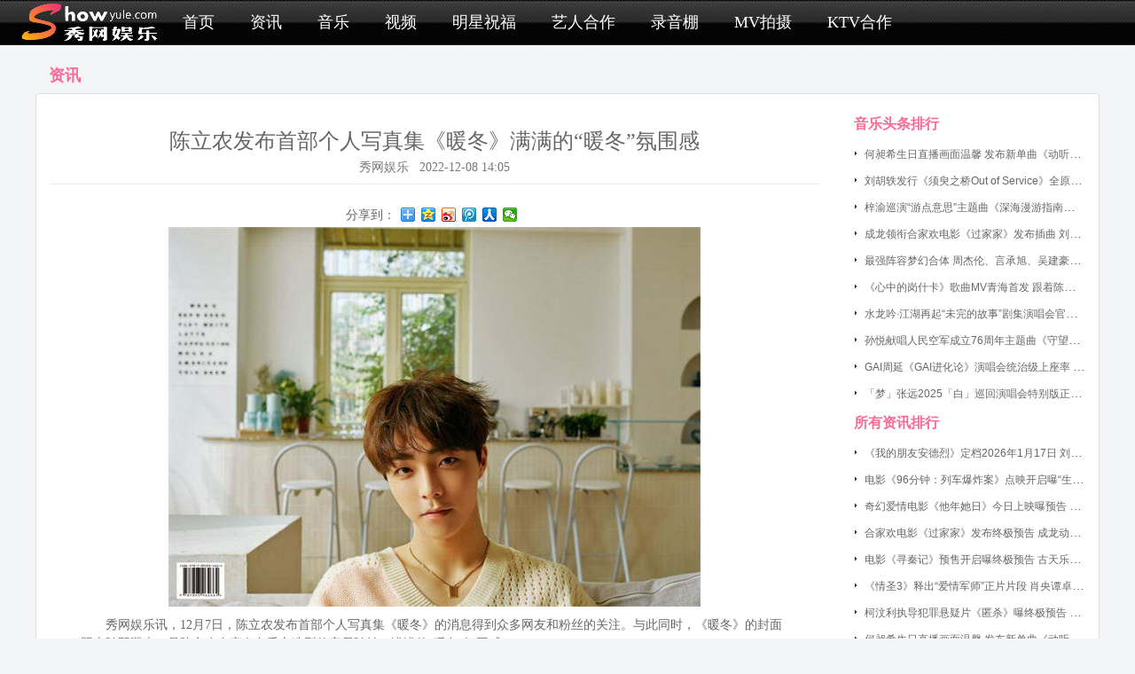

--- FILE ---
content_type: text/html
request_url: http://showyule.com/static/article/13400/
body_size: 5455
content:
<!DOCTYPE html><html lang="zh-CN"><head>    <meta charset="utf-8">    <meta http-equiv="X-UA-Compatible" content="IE=edge">    <meta name="viewport" content="width=device-width, initial-scale=1">    <title>陈立农发布首部个人写真集《暖冬》满满的“暖冬”氛围感_音乐头条_音乐娱乐综合门户站-明星资讯-娱乐新闻-正版音乐试听-歌曲免费下载-全国KTV入库-KTV新歌-KTV歌曲下载-娱乐网络媒体领航者!</title>    <meta name="keywords" content="秀网 娱乐 音乐 时尚 影视 综艺 明星 明星资讯 娱乐新闻 音乐网 新闻网 伴奏 娱乐营销 KTV新歌 KTV歌曲下载 KTV入库">    <meta name="description" content="音乐娱乐综合门户站-明星资讯-娱乐新闻-正版音乐试听-歌曲免费下载-全国KTV入库-KTV新歌-KTV歌曲下载-娱乐网络媒体领航者!">    <link href="/favicon.ico" rel="shortcut icon" type="image/x-icon" />        <link href="/assets/css/bootstrap.min.css" rel="stylesheet">    <!--[if lt IE 8]>    <link href="/assets/css/bootstrap-ie.min.css" rel="stylesheet">    <![endif]-->    <link href="/assets/css/main.min.css" rel="stylesheet">            <!--[if lt IE 9]>    <script src="/assets/js/html5shiv.min.js"></script>    <script src="/assets/js/respond.min.js"></script>    <![endif]-->    <style type="text/css">        .row0,.row11,.row12,.row13,.row14,.row15,.row16,.row17,.row18,.row19,.empty{display:none;}    </style>        <script src="/assets/js/jquery-1.12.4.min.js"></script>        <script src="/assets/js/bootstrap.min.js"></script>    <script src="/assets/js/lazyload.min.js"></script></head><body class="navbar-padding-top"><nav class="navbar navbar-default navbar-fixed-top">    <div class="container">        <div class="navbar-header">            <button type="button" class="navbar-toggle collapsed" data-toggle="collapse" data-target="#navbar" aria-expanded="false" aria-controls="navbar">                <span class="sr-only">显示菜单</span>                <span class="icon-bar"></span>                <span class="icon-bar"></span>                <span class="icon-bar"></span>            </button>            <a class="navbar-brand" href="#"></a>        </div>        <div id="navbar" class="navbar-collapse collapse">                            <ul class="nav navbar-nav nav-main">                                            <li class=""><a href="/">首页</a></li>                                            <li class=""><a href="/static/article_cat/1/">资讯</a></li>                                            <li class=""><a href="/static/album/list/">音乐</a></li>                                            <li class=""><a href="/static/mv/list/">视频</a></li>                                            <li class=""><a href="/static/star_video/list/">明星祝福</a></li>                                            <li class=""><a href="http://www.1080pktv.com/col.jsp?id=116" target="_blank">艺人合作</a></li>                                            <li class=""><a href="http://www.1080pktv.com/col.jsp?id=118" target="_blank">录音棚</a></li>                                            <li class=""><a href="http://www.1080pktv.com/col.jsp?id=120" target="_blank">MV拍摄</a></li>                                            <li class=""><a href="http://www.1080pktv.com/" target="_blank">KTV合作</a></li>                                    </ul>                    </div>    </div></nav><div class="container header fixed-width">    <div class="space"></div>    <h4 class="widget-title">资讯        <!--<ul class="nav nav-pills pull-right cats-nav">                                            <li role="presentation" class="active"><a href="/static/article_cat/1/">音乐头条</a></li>                                            <li role="presentation"><a href="/static/article_cat/2/">影视资讯</a></li>                                    </ul>-->    </h4></div><div class="container content fixed-width bordered corner">    <div class="widget-box news-list">        <!--<div class="widget-header">        </div>-->        <div class="widget-body">            <div class="row">                <div class="col-lg-9">                    <div class="article-content-wrap">                        <h3 class="page-header text-center article-header">                            陈立农发布首部个人写真集《暖冬》满满的“暖冬”氛围感                            <br><small>秀网娱乐 &nbsp; 2022-12-08 14:05</small>                        </h3>                        <div class="bdsharebuttonbox inline-center"><label class="bdimgshare-lbl">分享到：</label><a href="#" class="bds_more" data-cmd="more"></a><a href="#" class="bds_qzone" data-cmd="qzone" title="分享到QQ空间"></a><a href="#" class="bds_tsina" data-cmd="tsina" title="分享到新浪微博"></a><a href="#" class="bds_tqq" data-cmd="tqq" title="分享到腾讯微博"></a><a href="#" class="bds_renren" data-cmd="renren" title="分享到人人网"></a><a href="#" class="bds_weixin" data-cmd="weixin" title="分享到微信"></a></div>                        <script>window._bd_share_config={"common":{"bdSnsKey":{},"bdText":"","bdMini":"2","bdMiniList":false,"bdPic":"","bdStyle":"0","bdSize":"16"},"share":{},"image":{"viewList":["qzone","tsina","tqq","renren","weixin"],"viewText":"分享到：","viewSize":"16"},"selectShare":{"bdContainerClass":null,"bdSelectMiniList":["qzone","tsina","tqq","renren","weixin"]}};with(document)0[(getElementsByTagName('head')[0]||body).appendChild(createElement('script')).src='http://bdimg.share.baidu.com/static/api/js/share.js?v=89860593.js?cdnversion='+~(-new Date()/36e5)];</script>                                                <div id="article_content"><p style="text-align: center;"><img src="/data/article/day_221208/202212080705305773.jpg" alt="" /></p><p></p><p><span style="font-family:SimSun;"><span style="font-size: 10.5pt;">秀网娱乐讯，</span><span style="font-size: 10.5pt;">12月7日，陈立农发布首部个人写真集《暖冬》的消息得到众多网友和粉丝的关注。与此同时，《暖冬》的封面照也随即曝光，是陈立农身穿白色毛衣造型的家居随拍，满满的“暖冬”氛围感。</span></span></p><p><span style="font-size: 10.5pt;"><span style="font-family:SimSun;">据悉，《暖冬》是陈立农出道以来发布的第一本个人写真集，由Mingbox明报文化出品。该书是以陈立农生活照、日常照为主的明星照片写真集。通过对陈立农生活日常、工作之外家居生活记录的方式，分享他在工作之外的一面。以朋友的视角走进陈立农生活的点滴，了解一个更加全面、真实、充满阳光的大男孩。</span></span></p><p><span style="font-size: 10.5pt;"><span style="font-family:SimSun;">《暖冬》也寓意虽然是冬天，但是心和环境仍然是暖的，在外界之内，仍有属于自己的小空间，给人以慰籍和安全感。引导读者在忙碌的工作后，别忘了享受和热爱生活。</span></span></p><p><span style="font-size: 10.5pt;"><span style="font-family:SimSun;">值得一提的是，在写真集的序言中，陈立农这样写道：“这里的冬天很暖，天气很晴，很想和你分享，来自这里的温暖一天。”这本书中，不仅有陈立农的家居生活日常帅照，还有他从清晨到傍晚记录了一天的心情日记。想知道陈立农都分享了哪些内容吗？那就一起去《暖冬》里寻找答案吧。</span></span></p></div>                                            </div>                    <div class="share"><div class="bdsharebuttonbox"><label class="bdimgshare-lbl">分享到：</label><a href="#" class="bds_more" data-cmd="more"></a><a href="#" class="bds_qzone" data-cmd="qzone" title="分享到QQ空间"></a><a href="#" class="bds_tsina" data-cmd="tsina" title="分享到新浪微博"></a><a href="#" class="bds_tqq" data-cmd="tqq" title="分享到腾讯微博"></a><a href="#" class="bds_renren" data-cmd="renren" title="分享到人人网"></a><a href="#" class="bds_weixin" data-cmd="weixin" title="分享到微信"></a></div>                        <script>window._bd_share_config={"common":{"bdSnsKey":{},"bdText":"","bdMini":"2","bdMiniList":false,"bdPic":"","bdStyle":"0","bdSize":"16"},"share":{},"image":{"viewList":["qzone","tsina","tqq","renren","weixin"],"viewText":"分享到：","viewSize":"16"},"selectShare":{"bdContainerClass":null,"bdSelectMiniList":["qzone","tsina","tqq","renren","weixin"]}};with(document)0[(getElementsByTagName('head')[0]||body).appendChild(createElement('script')).src='http://bdimg.share.baidu.com/static/api/js/share.js?v=89860593.js?cdnversion='+~(-new Date()/36e5)];</script></div>                    <hr>                    <div class="article-footer row">                                                <div class="col-md-6"><p class="no-wrap">上一篇:<a href="/static/article/13399/" class="f6">梁欢发行个人第五张专辑《我们去未来(2022Remaster)》经典演出曲目重新制作 </a></p></div>                                                <div class="col-md-6"><p class="no-wrap">下一篇:<a href="/static/article/13401/" class="f6">平安新年单曲《新打虎上山》今日上线 全新演绎经典戏曲 </a></p></div>                    </div>                </div>                <div class="col-lg-3">                    <div class="space"></div>                    <div class="widget-box hot_articles">                        <div class="widget-header">                            <h4 class="widget-title">音乐头条排行</h4>                        </div>                        <div class="widget-body">                            <ul>        <li class="text-overflow"><a href="/static/article/14859/" target="_blank" title="何昶希生日直播画面温馨 发布新单曲《动听》告白粉丝 ">何昶希生日直播画面温馨 发布新单曲《动听》告白粉丝 </a></li>        <li class="text-overflow"><a href="/static/article/14855/" target="_blank" title="刘胡轶发行《须臾之桥Out of Service》全原创钢琴演奏展现音乐才华">刘胡轶发行《须臾之桥Out of Service》全原创钢琴演奏展现音乐才华</a></li>        <li class="text-overflow"><a href="/static/article/14854/" target="_blank" title="梓渝巡演“游点意思”主题曲《深海漫游指南》上线 开启音乐新旅程 ">梓渝巡演“游点意思”主题曲《深海漫游指南》上线 开启音乐新旅程 </a></li>        <li class="text-overflow"><a href="/static/article/14851/" target="_blank" title="成龙领衔合家欢电影《过家家》发布插曲 刘宇献唱陪你温暖跨年 ">成龙领衔合家欢电影《过家家》发布插曲 刘宇献唱陪你温暖跨年 </a></li>        <li class="text-overflow"><a href="/static/article/14848/" target="_blank" title="最强阵容梦幻合体 周杰伦、言承旭、吴建豪、周渝民、五月天阿信合唱新曲 ">最强阵容梦幻合体 周杰伦、言承旭、吴建豪、周渝民、五月天阿信合唱新曲 </a></li>        <li class="text-overflow"><a href="/static/article/14842/" target="_blank" title="《心中的岗什卡》歌曲MV青海首发 跟着陈思思的歌声遇见“人生第一座雪山” ">《心中的岗什卡》歌曲MV青海首发 跟着陈思思的歌声遇见“人生第一座雪山” </a></li>        <li class="text-overflow"><a href="/static/article/14838/" target="_blank" title="水龙吟·江湖再起“未完的故事”剧集演唱会官宣 12月14日唱响上海 ">水龙吟·江湖再起“未完的故事”剧集演唱会官宣 12月14日唱响上海 </a></li>        <li class="text-overflow"><a href="/static/article/14826/" target="_blank" title="孙悦献唱人民空军成立76周年主题曲《守望》 以歌声传递家国情怀 ">孙悦献唱人民空军成立76周年主题曲《守望》 以歌声传递家国情怀 </a></li>        <li class="text-overflow"><a href="/static/article/14825/" target="_blank" title="GAI周延《GAI进化论》演唱会统治级上座率 中文说唱进入体育场时代 ">GAI周延《GAI进化论》演唱会统治级上座率 中文说唱进入体育场时代 </a></li>        <li class="text-overflow"><a href="/static/article/14824/" target="_blank" title="「梦」张远2025「白」巡回演唱会特别版正式官宣">「梦」张远2025「白」巡回演唱会特别版正式官宣</a></li>    </ul>                        </div>                    </div>                    <div class="widget-box hot_articles">                        <div class="widget-header">                            <h4 class="widget-title no-margin-top">所有资讯排行</h4>                        </div>                        <div class="widget-body">                            <ul>        <li class="text-overflow"><a href="/static/article/14866/" target="_blank" title="《我的朋友安德烈》定档2026年1月17日 刘昊然董子健旧友返乡揭开尘封童年回忆 ">《我的朋友安德烈》定档2026年1月17日 刘昊然董子健旧友返乡揭开尘封童年回忆 </a></li>        <li class="text-overflow"><a href="/static/article/14865/" target="_blank" title="电影《96分钟：列车爆炸案》点映开启曝“生死倒计时”版预告 林柏宏陷生死困局 ">电影《96分钟：列车爆炸案》点映开启曝“生死倒计时”版预告 林柏宏陷生死困局 </a></li>        <li class="text-overflow"><a href="/static/article/14864/" target="_blank" title="奇幻爱情电影《他年她日》今日上映曝预告 许光汉为爱冒死穿越引泪目 ">奇幻爱情电影《他年她日》今日上映曝预告 许光汉为爱冒死穿越引泪目 </a></li>        <li class="text-overflow"><a href="/static/article/14863/" target="_blank" title="合家欢电影《过家家》发布终极预告 成龙动情告白“有你们在的地方就有家 ” ">合家欢电影《过家家》发布终极预告 成龙动情告白“有你们在的地方就有家 ” </a></li>        <li class="text-overflow"><a href="/static/article/14862/" target="_blank" title="电影《寻秦记》预售开启曝终极预告 古天乐林峯开启跨越时空的宿命对决 ">电影《寻秦记》预售开启曝终极预告 古天乐林峯开启跨越时空的宿命对决 </a></li>        <li class="text-overflow"><a href="/static/article/14861/" target="_blank" title="《情圣3》释出“爱情军师”正片片段 肖央谭卓夫妻错位猜忌爆笑来袭 ">《情圣3》释出“爱情军师”正片片段 肖央谭卓夫妻错位猜忌爆笑来袭 </a></li>        <li class="text-overflow"><a href="/static/article/14860/" target="_blank" title="柯汶利执导犯罪悬疑片《匿杀》曝终极预告 彭昱畅张钧甯黄晓明陷入致命危机 ">柯汶利执导犯罪悬疑片《匿杀》曝终极预告 彭昱畅张钧甯黄晓明陷入致命危机 </a></li>        <li class="text-overflow"><a href="/static/article/14859/" target="_blank" title="何昶希生日直播画面温馨 发布新单曲《动听》告白粉丝 ">何昶希生日直播画面温馨 发布新单曲《动听》告白粉丝 </a></li>        <li class="text-overflow"><a href="/static/article/14858/" target="_blank" title="中国台湾年度票房冠军电影《96分钟：列车爆炸案》定档1.10 林柏宏极限狂飙拆弹 ">中国台湾年度票房冠军电影《96分钟：列车爆炸案》定档1.10 林柏宏极限狂飙拆弹 </a></li>        <li class="text-overflow"><a href="/static/article/14857/" target="_blank" title="电影《过家家》发布“陪在你身边”预告 成龙彭昱畅张佳宁潘斌龙李萍抱团取暖 ">电影《过家家》发布“陪在你身边”预告 成龙彭昱畅张佳宁潘斌龙李萍抱团取暖 </a></li>    </ul>                        </div>                    </div>                </div>            </div>        </div>    </div></div><footer class="footer">    <div class="container">        <ul class="footer-links">            <li><a href="#">关于我们</a></li>            <li><a href="https://www.weibo.com/u/2107248920">官方微博</a></li>            <li><a href="#">联系我们</a></li>            <li><a href="#">友情链接</a></li>            <li><a href="#">版权声明</a></li>            <li><a href="#">客服中心</a></li>        </ul>        <p> Copyright &copy; 2005-2025 秀网娱乐 版权所有，并保留所有权利。 All Rights Reserved. http://www.showyule.com/ </p>        <p>            <img src="/assets/images/beian.png"/>            <a href="https://beian.mps.gov.cn/#/query/webSearch?code=31011002006786" target="_blank" rel="noreferrer" style="text-decoration:none;">沪公网安备31011002006786</a> |                        <a href="https://beian.miit.gov.cn/" target="_blank" style="text-decoration:none;"><span style="color:#939393;">沪ICP备2024056950号-2</span></a> <small><script charset="UTF-8" id="LA_COLLECT" src="//sdk.51.la/js-sdk-pro.min.js"></script><script>LA.init({id:"K45Q1qhwqdZBNdMb",ck:"K45Q1qhwqdZBNdMb"})</script></small>        </p>    </div></footer></body></html>

--- FILE ---
content_type: text/css
request_url: http://showyule.com/assets/css/main.min.css
body_size: 3911
content:
body.navbar-padding-top{padding-top:51px;}h1,h2,h3,h4,h5,h6,.navbar{font-family:"Microsoft YaHei","SimHei","SimSun","sans-serif";}*{-webkit-tap-highlight-color:rgba(0,0,0,0);}a{color:#666;}a:focus,a:hover{color:#ff8a66;}body{background:#f3f5f7;}body,table,td{font-family:'微软雅黑',Verdana,Arial,Helvetica,sans-serif;color:#666;}.container.main,.container.content{background:#fff;}.container.fixed-width{max-width:1200px;}.container.bordered{border:#ddd 1px solid;}.container.corner{border-radius:4px;}@media(min-width:1280px){.container{width:1250px;}}@media(min-width:1630px){.container{width:1600px;}}.img-responsive-inline{max-width:100%;height:auto;}.navbar{background:url("../images/navbar-bg.png") repeat-x;}.navbar .nav-main{font-size:18px;}.navbar .nav-secondary{font-size:14px;}.nav.nav-secondary>li>a{padding-left:10px;padding-right:10px;}.navbar-brand{width:171px;background:url("../images/navbar-brand.png") left top no-repeat;}@media(min-width:1200px){.nav.nav-main>li>a{padding-left:20px;padding-right:20px;}}@media(min-width:1630px){.nav.nav-main>li>a{padding-left:25px;padding-right:25px;}}.navbar-default{background-color:#000;border-color:#282828;}.navbar-default .navbar-brand{color:#fff;}.navbar-default .navbar-brand:focus,.navbar-default .navbar-brand:hover{color:#e5e5e5;background-color:transparent;}.navbar-default .navbar-text{color:#fff;}.navbar-default .navbar-nav>li>a{color:#fff;}.navbar-default .navbar-nav>li>a:focus,.navbar-default .navbar-nav>li>a:hover{color:#ff8a66;background-color:#333;background-color:rgba(0,0,0,0.38);}.navbar-default .navbar-nav>.active>a,.navbar-default .navbar-nav>.active>a:focus,.navbar-default .navbar-nav>.active>a:hover{color:#ff8a66;background-color:transparent;}.navbar-default .navbar-nav>.disabled>a,.navbar-default .navbar-nav>.disabled>a:focus,.navbar-default .navbar-nav>.disabled>a:hover{color:#ccc;background-color:transparent;}.navbar-default .navbar-toggle{border-color:#ddd;}.navbar-default .navbar-toggle:focus,.navbar-default .navbar-toggle:hover{background-color:#ddd;}.navbar-default .navbar-toggle .icon-bar{background-color:#888;}.navbar-default .navbar-collapse,.navbar-default .navbar-form{border-color:#e7e7e7;}.navbar-default .navbar-nav>.open>a,.navbar-default .navbar-nav>.open>a:focus,.navbar-default .navbar-nav>.open>a:hover{color:#ed386f;background-color:transparent;}.breadcrumb{display:inline-block;background:transparent;}.breadcrumb>li+li:before{content:"\003e";}.widget-title{font-weight:bold;color:#fb6a96;}.yule .media-body,.news .media-left{padding-top:10px;}.news .media-left .media-object{max-width:220px;}.newAlbum .caption h4,.album-list .caption h4,.mv-list .caption h4{font-size:16px;}.newAlbum .caption h4 a,.album-list .caption h4 a,.mv-list .caption h4 a{color:#6F9300;}@media(min-width:1600px){.album-list .col-lg-2{width:14.2857142857%;}}@media(max-width:767px){.media.album-info .media-left,.media.album-info .media-body{display:block;margin-left:auto;margin-right:auto;}}a.video-link{display:inline-block;position:relative;}.play-now-backdrop{height:100%;display:none;left:0;top:0;width:100%;z-index:200;position:absolute;background:#000;opacity:0;}.play-now{height:100%;display:none;left:0;top:0;width:100%;z-index:200;position:absolute;color:#FFF;text-align:center;cursor:pointer;background:url("../images/playico.png") center center no-repeat;}a.video-link:hover .play-now-backdrop,a.video-link:hover .play-now{display:block;}a.video-link:hover .play-now-backdrop{opacity:.5;}.footer{padding-top:50px;padding-bottom:50px;margin-top:30px;color:#99979c;text-align:center;background-color:#2a2730;}.footer-links{padding-left:0;margin-bottom:20px;}.footer-links li+li{margin-left:15px;}.footer-links li{display:inline-block;}.footer a{color:#ccc;}.footer a:hover{color:#fff;}.nav.cats-nav>li{position:relative;padding:0 7px;}.nav.cats-nav>li:after{content:"";display:block;position:absolute;top:12px;right:-1px;height:14px;width:2px;background:#cdcdcd;}.nav.cats-nav>li:last-child:after{display:none;}.nav.cats-nav>li>a{border-radius:0;color:#666;font-size:16px;padding:10px 8px;}.nav.cats-nav>li>a:focus,.nav.cats-nav>li>a:hover{text-decoration:none;background-color:transparent;color:#333;}.nav.cats-nav>li.active>a{color:#333;background-color:transparent;border-bottom:2px solid #f36;}.media.media-news{padding-bottom:15px;border-bottom:1px solid #cdcdcd;}.media.media-news .media-left .image-wrapper{width:240px;height:150px;padding:0;overflow:hidden;}.media.media-news .media-heading a{text-decoration:none;color:#666;font-size:16px;}.media.media-news .media-heading a:hover{color:#ff8a66;}.media.media-news .media-author{color:#999;font-size:12px;}.media.media-news .media-content{color:#666;max-height:60px;overflow:hidden;}.media.media-news .media-link a{text-decoration:none;color:#9C0;font-size:12px;}.media.media-news .media-link a:hover{color:#F00;}.hot_articles .widget-title{padding-left:8px;}.hot_articles .widget-body{min-height:200px;}.hot_articles ul{padding-left:0;list-style-type:none;}.hot_articles ul li{height:30px;line-height:30px;overflow:hidden;white-space:nowrap;text-overflow:ellipsis;padding-left:20px;background:url("../images/news_list_dot.gif") 8px 12px no-repeat;}.hot_articles ul li:hover{background-position:12px 12px;}.hot_articles ul li a{color:#666;text-decoration:none;font-size:12px;}.hot_articles ul li a:hover{color:#ff8a66;text-decoration:underline;}#article_content img{max-width:100%;height:auto;}#article_content p{padding:0 35px;text-indent:28px;line-height:1.5;}#article_content p>img{margin-left:-28px;}.widget-box.hot_articles .widget-header h4{font-size:16px;}.article-header small{font-size:14px;}.article-footer{margin-bottom:10px;}.album-cover{display:inline-block;padding:5px;border:#ccc 1px solid;}.album-info .media-body{padding-left:15px;}.album-info .album-name{margin:10px 0 20px 0;font-weight:bold;}.album-info p label{font-weight:normal;}.widget-box.sub .widget-header{border-bottom:1px solid #ddd;}.widget-box.sub .widget-header .widget-title{font-size:16px;font-weight:normal;}.widget-box.sub .widget-body{padding:10px;}.widget-box.intro .widget-body p{text-indent:28px;line-height:25px;}.album .widget-box.intro .widget-body p{text-indent:0;}.right-album-list .widget-body .media .media-left a{display:inline-block;padding:5px;border:#ccc 1px solid;}.right-album-list .widget-body .media .media-object{width:80px;height:auto;}.right-album-list .widget-body .media .media-body .media-heading{margin-bottom:15px;}.right-album-list .widget-body .media .media-body p.intro{font-size:12px;color:#999;padding-left:8px;line-height:21px;}.music-info p{padding-left:20px;}.music-info p label{font-weight:normal;}.music-info .music-name{margin:10px 0 20px 0;font-weight:bold;}.panel.lyric .panel-body{height:680px;max-height:680px;overflow:auto;text-align:center;}.music_page .container.fixed-width{max-width:1320px;}.music_page .container.fixed-width.bordered{max-width:1322px;}.music_page .breadcrumb{margin:10px 0;}.music_page .right-album-list:first-child{margin-top:-40px;}.music_page .right-album-list .widget-title{line-height:20px;}.player{max-width:100%;margin-top:10px;background:transparent url("/assets/images/bg.png") repeat top left;border-radius:5px;}.jp-single-player,.jp-playlist-player{line-height:1.6;}.jp-interface{height:75px;padding:10px;}.jp-single-player .jp-interface{border-bottom:none;}.jp-interface ul.jp-controls{list-style-type:none;padding:0;margin:0 0 5px 0;display:table;max-width:100%;}.jp-interface ul.jp-controls li{display:table-cell;vertical-align:middle;}.jp-interface ul.jp-controls a{display:block;margin:0 3px;overflow:hidden;text-indent:-9999px;opacity:.9;}.jp-interface ul.jp-controls a:hover{opacity:1.0;}a.jp-previous{width:20px;height:20px;background:url("/assets/images/playback_prev.png") no-repeat center center;}a.jp-play{background:url("/assets/images/playback_play.png") no-repeat center center;width:20px;height:20px;}a.jp-pause{background:url("/assets/images/playback_pause.png") no-repeat center center;display:none;width:20px;height:20px;}a.jp-next{width:20px;height:20px;background:url("/assets/images/playback_next.png") no-repeat center center;}a.jp-stop{background:url("/assets/images/playback_stop.png") no-repeat center center;width:20px;height:20px;}.jp-current-time,.jp-duration{font-size:12px;color:#fff;}.jp-current-time{text-align:left;float:left;}.jp-duration{text-align:right;float:right;}.jp-progress{overflow:hidden;border:1px solid #000;height:15px;}.jp-playlist-player .jp-progress{left:7px;}.jp-seek-bar{background:url("/assets/images/jplayer.codrops.png") 0 0 repeat-x;width:0;height:15px;cursor:pointer;}.jp-play-bar{background:url("/assets/images/jplayer.codrops.png") 0 -15px repeat-x;width:0;height:15px;}a.jp-mute{top:2px;background:url("/assets/images/sound_mute.png") no-repeat center center;width:18px;height:15px;left:100px;}a.jp-volume-max{top:2px;background:url("/assets/images/sound_high.png") no-repeat center center;width:18px;height:15px;left:174px;}.jp-volume-bar{overflow:hidden;top:7px;background:url("/assets/images/jplayer.codrops.png") 0 0 repeat-x;width:46px;height:5px;cursor:pointer;left:123px;}.jp-volume-bar-value{background:url("/assets/images/jplayer.codrops.png") 0 -30px repeat-x;width:0;height:5px;}.jp-playlist{width:215px;height:435px;overflow-y:auto;overflow-x:hidden;}.jp-playlist ul{list-style-type:none;margin:0;padding:0;border-top:none;width:215px;font-size:12px;}.jp-playlist-player .jp-playlist li{padding:3px;margin:3px 6px;background:transparent url("/assets/images/bg.png") repeat top left;}.jp-playlist-player .jp-playlist li span{width:16px;height:16px;float:right;cursor:pointer;background:url("/assets/images/remove.png") no-repeat center center;}.jp-playlist-player .jp-playlist li.jplayer_playlist_current{font-size:12px;}.jp-playlist-player .jp-playlist a{color:#ccc;text-shadow:1px 1px 1px #000;text-transform:uppercase;text-decoration:none;}.jp-playlist-player .jp-playlist a:hover{color:#fff;}.jp-playlist-player .jp-playlist a.jplayer_playlist_current{font-size:12px;color:#c4000c;}.single-page-list .list-group-item{font-size:16px;border-width:0 0 1px 0;margin-bottom:0;text-align:center;}.single-page-list .list-group-item:last-child{border-radius:0;}.single-page-list .list-group-item.active{color:#ed386f;font-weight:bold;background-color:#fff;border-color:#ddd;}.single-page-list .list-group-item.active:focus,.single-page-list .list-group-item.active:hover{background-color:#f5f5f5;border-color:#ddd;}.bdsharebuttonbox.inline-center{display:block;width:200px;margin-left:auto;margin-right:auto;overflow:visible;}.bdimgshare-lbl{font-weight:normal;line-height:16px;margin:6px 6px 6px 0;cursor:default;float:left;}.music-info .bdsharebuttonbox{padding-left:20px;}.bigger-110{font-size:110%!important;}.bigger-120{font-size:120%!important;}.bigger-130{font-size:130%!important;}.bigger-140{font-size:140%!important;}.bigger-150{font-size:150%!important;}.bigger-160{font-size:160%!important;}.bigger-170{font-size:170%!important;}.bigger-180{font-size:180%!important;}.bigger-190{font-size:190%!important;}.bigger-200{font-size:200%!important;}.bigger-210{font-size:210%!important;}.bigger-220{font-size:220%!important;}.bigger-230{font-size:230%!important;}.bigger-240{font-size:240%!important;}.bigger-250{font-size:250%!important;}.bigger-260{font-size:260%!important;}.bigger-270{font-size:270%!important;}.bigger-280{font-size:280%!important;}.bigger-290{font-size:290%!important;}.bigger-300{font-size:300%!important;}.bigger-115{font-size:115%!important;}.bigger-125{font-size:125%!important;}.bigger-175{font-size:175%!important;}.bigger-225{font-size:225%!important;}.bigger-275{font-size:275%!important;}.smaller-90{font-size:90%!important;}.smaller-80{font-size:80%!important;}.smaller-70{font-size:70%!important;}.smaller-60{font-size:60%!important;}.smaller-50{font-size:50%!important;}.smaller-40{font-size:40%!important;}.smaller-30{font-size:30%!important;}.smaller-20{font-size:20%!important;}.smaller-75{font-size:75%!important;}.width-20{width:20%!important;}.width-30{width:30%!important;}.width-35{width:35%!important;}.width-40{width:40%!important;}.width-45{width:45%!important;}.width-50{width:50%!important;}.width-55{width:55%!important;}.width-60{width:60%!important;}.width-65{width:65%!important;}.width-70{width:70%!important;}.width-80{width:80%!important;}.width-85{width:85%!important;}.width-90{width:90%!important;}.width-95{width:95%!important;}.width-100{width:100%!important;}.width-75{width:75%!important;}.width-25{width:25%!important;}.width-auto{width:auto!important;}.height-auto{height:auto!important;}.no-padding{padding:0!important;}.no-padding-bottom{padding-bottom:0!important;}.no-padding-top{padding-top:0!important;}.no-padding-left{padding-left:0!important;}.no-padding-right{padding-right:0!important;}.no-margin{margin:0!important;}.no-margin-bottom{margin-bottom:0!important;}.no-margin-top{margin-top:0!important;}.no-margin-left{margin-left:0!important;}.no-margin-right{margin-right:0!important;}.no-border{border-width:0!important;}.no-border-bottom{border-bottom-width:0!important;}.no-border-top{border-top-width:0!important;}.no-border-left{border-left-width:0!important;}.no-border-right{border-right-width:0!important;}.no-radius{border-radius:0!important;}.no-text-shadow{text-shadow:none!important;}.hr{display:block;height:0;overflow:hidden;font-size:0;border-width:1px 0 0;border-top:1px solid #E3E3E3;margin:12px 0;border-top-color:rgba(0,0,0,.11);}.hr-double{height:3px;border-top:1px solid #E3E3E3;border-bottom:1px solid #E3E3E3;border-top-color:rgba(0,0,0,.11);border-bottom-color:rgba(0,0,0,.11);}.hr-dotted,.hr.dotted{border-style:dotted;}.hr-32,.hr32{margin:32px 0;}.hr-30,.hr30{margin:30px 0;}.hr-28,.hr28{margin:28px 0;}.hr-26,.hr26{margin:26px 0;}.hr-24,.hr24{margin:24px 0;}.hr-22,.hr22{margin:22px 0;}.hr-20,.hr20{margin:20px 0;}.hr-18,.hr18{margin:18px 0;}.hr-16,.hr16{margin:16px 0;}.hr-14,.hr14{margin:14px 0;}.hr-12,.hr12{margin:12px 0;}.hr-10,.hr10{margin:10px 0;}.hr-8,.hr8{margin:8px 0;}.hr-6,.hr6{margin:6px 0;}.hr-4,.hr4{margin:4px 0;}.hr-2,.hr2{margin:2px 0;}.space{max-height:1px;min-height:1px;overflow:hidden;margin:12px 0;}.table-fixed{table-layout:fixed;}table.no-wrap tr td,table.no-wrap tr th{overflow:hidden;white-space:nowrap;text-overflow:ellipsis;}.no-wrap{overflow:hidden;white-space:nowrap;text-overflow:ellipsis;}